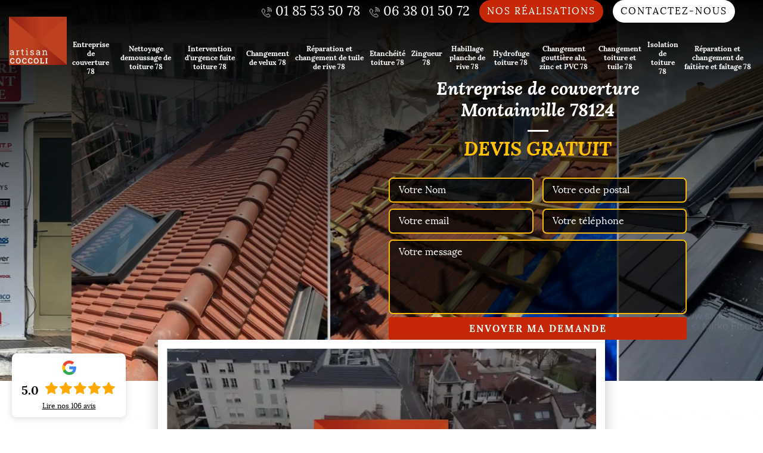

--- FILE ---
content_type: text/html; charset=UTF-8
request_url: https://www.couverture-yvelines.fr/entreprise-couverture-montainville-78124
body_size: 5912
content:
<!DOCTYPE html>
<html dir="ltr" lang="fr-FR">
<head>
		<meta charset="UTF-8" />
    <meta name=viewport content="width=device-width, initial-scale=1.0, minimum-scale=1.0 maximum-scale=1.0">
    <meta http-equiv="content-type" content="text/html; charset=UTF-8" >
    <title>Entreprise de couverture à Montainville tel: 01.85.53.50.78</title>
        <meta name="description" content="Couvreur aguerri à Montainville 78124, Artisan Coccoli suggère ses service pour s'occuper de la réparation, la rénovation ou l'entretien de votre couverture et différents éléments de toiture, prestation pas cher">        
    <link rel="shortcut icon" href="/skins/default/images/favicon.ico" type="image/x-icon">
	<link rel="icon" href="/skins/default/images/favicon.ico" type="image/x-icon">
<link href="/skins/default/css/style.css?v=20240402.1" rel="stylesheet" type="text/css"/>
<link rel="preconnect" href="https://www.googletagmanager.com">
<link rel="preconnect" href="https://nominatim.openstreetmap.org"></head>

<body class="Desktop ville entreprise-de-couverture"> 
  
    <header class="header"><div class="header-top"><div class="menu"><div class="container"><nav class="nav"><a href="/" title="LB couverture " class="logo"><img loading="lazy" src="/skins/default/images/Logo-lb-couverture.png" alt="LB couverture " width="" height="" loading="lazy" /></a><div class="rightNav"><div class="tel-top"><span><img loading="lazy" src="/skins/default/images/img/fixe.webp" alt="icon" width="17" height="17"/> 01 85 53 50 78</span><span><img loading="lazy" src="/skins/default/images/img/fixe.webp" alt="icon" width="17" height="17"/> 06 38 01 50 72</span><a href="/realisations" title="Nos réalisations" class="btn btnDevisG">Nos réalisations</a><a href="/contact" title="Contact" class="btn btnDevisG btcontact">Contactez-nous</a></div><ul class="nav-list"><li class="nav-item"><a href="/">Entreprise de couverture 78</a></li><li class="nav-item"><a href="nettoyage-demoussage-de-toiture-yvelines-78">Nettoyage demoussage de toiture 78</a></li><li class="nav-item"><a href="intervention-d-urgence-fuite-toiture-yvelines-78">Intervention d'urgence fuite toiture 78</a></li><li class="nav-item"><a href="entreprise-changement-velux-yvelines-78">Changement de velux 78</a></li><li class="nav-item"><a href="entrepris-reparation-changement-tuile-rive-yvelines-78">Réparation et changement de tuile de rive 78</a></li><li class="nav-item"><a href="entreprise-etancheite-toiture-yvelines-78">Etanchéité toiture 78</a></li><li class="nav-item"><a href="artisan-zingueur-yvelines-78">Zingueur 78</a></li><li class="nav-item"><a href="entreprise-habillage-planche-rive-yvelines-78">Habillage planche de rive 78</a></li><li class="nav-item"><a href="entreprise-hydrofuge-toiture-yvelines-78">Hydrofuge toiture 78</a></li><li class="nav-item"><a href="entreprise-changement-gouttiere-yvelines-78">Changement gouttière alu, zinc et PVC 78</a></li><li class="nav-item"><a href="entreprise-changement-toiture-tuile-yvelines-78">Changement toiture et tuile 78</a></li><li class="nav-item"><a href="entreprise-isolation-toiture-yvelines-78">Isolation de toiture 78</a></li><li class="nav-item"><a href="entreprise-reparation-changement-faitiere-faitage-yvelines-78">Réparation et changement de faîtière et faîtage 78</a></li></ul></div></nav></div></div></div></header>
    <div class="containerslider"><div class="homeslider"><div class="imgFull_"><img loading="lazy" class="imgFull" src="/skins/default/images/img/bg-entreprise-de-couverture-78.webp" alt="Entreprise de couverture 78" width="" height="" loading="lazy" /><img loading="lazy" class="imgFull" src="/skins/default/images/img/bg-entreprise-de-couverture-78_1.webp" alt="Entreprise de couverture 78" width="" height="" loading="lazy" /></div><div class="captionSlider"><div class="DevisSlider"><h1>Entreprise de couverture Montainville 78124</h1><span>Devis gratuit</span><form action="/message.php" method="post" id="FormDevis"><input type="text" name="mail" id="mail" value=""><div class="inline-b"><input type="text" name="nom" required="" class="form-input" placeholder="Votre Nom"><input type="text" name="code_postal" required="" class="form-input" placeholder="Votre code postal"></div><div class="inline-b"><input type="text" name="email" required="" class="form-input" placeholder="Votre email"><input type="text" name="telephone" required="" class="form-input" placeholder="Votre téléphone"></div><textarea name="message" required="" class="form-input" placeholder="Votre message"></textarea><input type="submit" value="Envoyer ma demande" class="btn btn-submit"></form></div></div></div></div><div class="wave-up"></div><div class="Contenu"><div class="videosBlock"><video poster="skins/default/images/p/vignette.webp" id="video1" loop="" controls="" muted=""><source src="skins/default/images/p/video.mp4" type="video/mp4"></video></div><div class="contenublock"><div class="Block Block0"><div class="container"><div class="bloc-une"><h2>Recherchez-vous une entreprise de couvertureavec de bons prix ?</h2><p> Nous vous proposons de faire appel aux prestations de Artisan Coccoli qui est justement un expert dans ce domaine à Montainville dans le 78124 dans ce milieu de couverture. L’un des meilleurs dans sa profession vous donne ses services et exceptionnellement pour ce mois-ci bénéficiez de diverses promotions. Alors qu’attendez-vous pour demander votre devis à un professionnel comme Artisan Coccoli en prenant directement contact avec lui sur son mobile ou consultez le site internet de Artisan Coccoli et profitez-en car ce sera gratuit uniquement pour ce mois-ci !!</p></div><div id="competences" class="competences"><a href="/" class="item-comp" title="Entreprise de couverture 78"><span style="background-image:url(/skins/default/images/img/cat-entreprise-de-couverture-lb-couverture.webp);"></span><b>Entreprise de couverture 78</b></a><a href="nettoyage-demoussage-de-toiture-yvelines-78" class="item-comp" title="Nettoyage demoussage de toiture 78"><span style="background-image:url(/skins/default/images/img/cat-nettoyage-demoussage-de-toiture-lb-couverture.webp);"></span><b>Nettoyage demoussage de toiture 78</b></a><a href="intervention-d-urgence-fuite-toiture-yvelines-78" class="item-comp" title="Intervention d'urgence fuite toiture 78"><span style="background-image:url(/skins/default/images/img/cat-intervention-d-urgence-fuite-toiture-lb-couverture.webp);"></span><b>Intervention d'urgence fuite toiture 78</b></a><a href="entreprise-changement-velux-yvelines-78" class="item-comp" title="Changement de velux 78"><span style="background-image:url(/skins/default/images/img/cat-changement-de-velux-lb-couverture.webp);"></span><b>Changement de velux 78</b></a><a href="entrepris-reparation-changement-tuile-rive-yvelines-78" class="item-comp" title="Réparation et changement de tuile de rive 78"><span style="background-image:url(/skins/default/images/img/cat-reparation-et-changement-de-tuile-de-rive-lb-couverture.webp);"></span><b>Réparation et changement de tuile de rive 78</b></a><a href="entreprise-etancheite-toiture-yvelines-78" class="item-comp" title="Etanchéité toiture 78"><span style="background-image:url(/skins/default/images/img/cat-etancheite-toiture-lb-couverture.webp);"></span><b>Etanchéité toiture 78</b></a><a href="artisan-zingueur-yvelines-78" class="item-comp" title="Zingueur 78"><span style="background-image:url(/skins/default/images/img/cat-zingueur-lb-couverture.webp);"></span><b>Zingueur 78</b></a><a href="entreprise-habillage-planche-rive-yvelines-78" class="item-comp" title="Habillage planche de rive 78"><span style="background-image:url(/skins/default/images/img/cat-habillage-planche-de-rive-lb-couverture.webp);"></span><b>Habillage planche de rive 78</b></a><a href="entreprise-hydrofuge-toiture-yvelines-78" class="item-comp" title="Hydrofuge toiture 78"><span style="background-image:url(/skins/default/images/img/cat-hydrofuge-toiture-lb-couverture.webp);"></span><b>Hydrofuge toiture 78</b></a><a href="entreprise-changement-gouttiere-yvelines-78" class="item-comp" title="Changement gouttière alu, zinc et PVC 78"><span style="background-image:url(/skins/default/images/img/cat-changement-gouttiere-alu-zinc-et-pvc-lb-couverture.webp);"></span><b>Changement gouttière alu, zinc et PVC 78</b></a><a href="entreprise-changement-toiture-tuile-yvelines-78" class="item-comp" title="Changement toiture et tuile 78"><span style="background-image:url(/skins/default/images/img/cat-changement-de-toiture-et-tuile-lb-couverture.webp);"></span><b>Changement toiture et tuile 78</b></a><a href="entreprise-isolation-toiture-yvelines-78" class="item-comp" title="Isolation de toiture 78"><span style="background-image:url(/skins/default/images/img/cat-isolation-de-toiture-lb-couverture.webp);"></span><b>Isolation de toiture 78</b></a><a href="entreprise-reparation-changement-faitiere-faitage-yvelines-78" class="item-comp" title="Réparation et changement de faîtière et faîtage 78"><span style="background-image:url(/skins/default/images/img/cat-reparation-et-changement-de-faitiere-et-faitage-lb-couverture.webp);"></span><b>Réparation et changement de faîtière et faîtage 78</b></a></div></div></div><div class="Block Block1"><div class="container"><div class="txtRightC_"><div><h2>Artisan Coccoli entreprise de couverture vous offre pour vos travaux les meilleurs prix !!</h2><p>Pour tous vos travaux de couverture que ce soit à fioul ou à gaz nous avons trouvé le professionnel qu’il vous faut pour vous aider !! Artisan Coccoli est une entreprise qui est spécialisée dans ce secteur à Montainville et vous offre ses services de professionnels aux prix les moins chers sur le marché ! Alors pourquoi voulez-vous chercher ailleurs alors que Artisan Coccoli vous garantit déjà une prestation de travail impeccable. Rendez-vous sur son site internet et demandez à ce qu’on vous fasse votre devis pour tous vos travaux dans ce milieu de couverture. En ce moment le devis fait par Artisan Coccoli sera gratuit pour ce mois-ci !!!  

</p></div></div></div></div><div class="Block Block2"><div><h2>La garantie d’un bon service de couverture par Artisan Coccoli !!</h2><p>Avec Artisan Coccoli est le meilleur dans son domaine et qui traite vos travaux de couverture vos problèmes ne seront plus une source d’ennui pour vous et votre budget. Artisan Coccoli vous assure un service fiable et en profondeur !! Et en ce moment les prix sont en folies à cause des offres et promotions qu’il fait pour ce mois-ci uniquement !! Alors pourquoi attendez-vous là encore ? Rendez-vous rapidement sur le site de client pour prendre contact avec ses experts et demandez votre devis. Exceptionnellement en ce moment vous bénéficierez d’un devis gratuit pour tous vos travaux dans ce domaine pour tout ce mois !!</p></div></div><div class="Block Block3"><div class="rappelGratuit"><div class="container"><div class="d-md-flex align-items-center justify-content-between"><p class="h2">Besoin d'un couvreur dans le 78 ?</p><div class="rappel-top"><strong>Être rappelé</strong><form action="/message.php" method="post" id="rappel_immediat"><input type="text" name="mail" id="mail2" value=""><input type="hidden" name="type" value="rappel"><div class="form-group"><input type="text" name="numtel" required="" placeholder="Votre numéro de téléphone ..." class="form-input"><input type="submit" name="OK" value="RAPPELER" class="btn btn-submit"></div></form></div></div></div></div><div class="container"><div class="row"><div id="block3" class="col-md-6"><div><h2>Artisan Coccoli entreprise de couverture vous propose des services de spécialiste dans le domaine à Montainville à des prix imbattables !! </h2><p>Cela fait plusieurs années déjà que Artisan Coccoli exerce sa profession d’expert dans ce domaine à Montainville dans le 78124 en tant qu’entreprise de couverture et elle a pu s’y forger une très haute réputation. Nous pouvons affirmer fortement que c’est devenu un véritable leader dans ce domaine. Alors soyez plusen d’arbre. Ne perdez plus de temps et consultez dès aujourd’hui directement le site internet de Artisan Coccoli pour obtenir plus d’informations et demandez votre devis au plus vite !!</p></div></div><div class="col-md-6"><div class="bgImgF" style="background-image: url(/photos/1681893-entreprise-de-couverture-3.jpg)"></div></div></div></div></div><div class="Block Block4"><div><h2>Des services rapides avec Artisan Coccoli un professionnel pour vos travaux de couverture à Montainville !!</h2><p>Vous avez besoin d’un spécialiste pour tous vos travaux de couverture ?  Venez au plus vite faire appel aux services de Artisan Coccoli une entreprise spécialisée dans le milieu de couverture à Montainville pour tous vos travaux en la matière !! Une entreprise aux agents soucieux de toutes vos attentes et à votre écoute vous attend. Qu’attendez-vous encore alors pour aller consulter dès aujourd’hui le site internet de Artisan Coccoli afin d’obtenir plus d’informations sur toutes les offres disponibles et demandez un devis au plus vite. Et profitez-en pour ce mois-ci toute demande de devis sera gratuite !!! </p></div></div><div class="Block Block5"><div class="container"><div class="txt5"><h2>Profitez de prix pas chers pour vos travaux de couverture avec Artisan Coccoli!!!</h2><p>Ce n’est plus la peine d’aller chercher plus loin et ne vous fatiguez plus parce que nous avons pu trouver pour vous une solution qui vous sauvera la vie !! Voilà pourquoi nous vous invitons vivement à vous offrir les services de Artisan Coccoli une entreprise spécialisée dans les travaux de couverture à Montainville dans le 78124. Faites appel à ses services de professionnel et demandez votre devis le plus rapidement possible soit en téléphonant à Artisan Coccoli sur son mobile soit en consultant son site internet !!</p></div></div></div><div class="Block Block6"><div class="row"><div class="col-md-6"><div class="bgImgF" style="background-image: url(/photos/1681893-entreprise-de-couverture-2.jpg)"></div></div><div class="col-md-6"><div><h2>Faites appel au professionnel Artisan Coccoli pour tous vos travaux de couverture à Montainville</h2><p>Artisan Coccoli est une entreprise de couverture à Montainville avec un savoir-faire hors pair avec Artisan Coccoli en tant qu’expert dans le domaine de ramonage chaudière a décidé d’améliorer ses prestations et ses techniques dans le but d’aider les familles à réduire leurs dépenses en matière de couverture de tout genre. Et en ce moment pour lancer cette nouvelle forme de couverture Artisan Coccoli fait des offres sur tous les types de couverture. Alors qu’attendez-vous et demandez à ce qu’il vous fasse un devis qui vous sera gratuit pour tout ce mois ! </p></div></div></div></div><div class="Block Block7"><div class="bgClr"></div><div class="container"><div class="row"><div id="block7" class="col-md-6"><div><h2>Avec Artisan Coccoli entreprise de couverture pour vos travaux de couverture profitez d’un devis gratuit !!</h2><p>Besoin des services d’un professionnel dans le milieu de la couverture ? Ne cherchez plus car nous avons cherché pour vous et vous proposons de faire appel à Artisan Coccoli une entreprise spécialisée dans la couverture à Montainville !! Elle concentre toute l’expertise d’un professionnel dans ce domaine à des prix qui sont accessible à tous les types de budgets. N’hésitez plus et prenez contact avec Artisan Coccoli par la consultation de son site internet ou par son mobile. Demandez votre devis dès aujourd’hui et obtenez-le vôtre gratuitement !!</p></div></div><div class="col-md-6"><div class="logoContent"><a href="/" title="LB couverture " class="logo"><img loading="lazy" src="/skins/default/images/Logo-lb-couverture.webp" alt="LB couverture " width="" height="" loading="lazy" /></a></div></div></div></div></div><div class="Block Block8"><div><h2>Artisan Coccoli est un professionnel dans les travaux de couverture</h2><p>Nous vous proposons le meilleur dans son domaine dans le but de vous aider dans la bonne réalisation de vos travaux dans le secteur de couverture! Alors ne perdez plus de temps et faites appel aux services de Artisan Coccoli  le leader  dans le milieu du service de couverture à Montainville. Nous vous invitons vivement à venir consulter son site internet ou à le contacter sur son téléphone. Et en ce moment n’hésitez pas à demander votre devis et en exclusivité pour ce mois-ci il sera fait gratuitement !!

</p></div></div><div class="Block Block9"><div class="container"><div class="txt9_"><div class="bgImgF" style="background-image: url(/photos/1681893-entreprise-de-couverture-9.jpg)"></div><div><h2>Artisan Coccoli est à votre disposition pour tous travaux de couverture à Montainville dans le 78124</h2><p>Nous avons trouvé le meilleur dans son domaine pour vous venir en aide !! Voilà pourquoi nous vous proposons les services de Artisan Coccoli. Pourquoi ne pas laisser ce professionnel réaliser vos travaux par ses compétences ainsi que ses diverses techniques. Nous vous proposons au plus vite de faire appel aux services de Artisan Coccoli en le contactant le plus rapidement possible soit par son mobile soit par le biais de son site internet. N’attendez plus et venez vite demander votre devis d’ailleurs vous devriez en profiter rapidement parce qu’en ce moment le devis est gratuit !! 

</p></div></div></div></div><div class="Block Block10"><div class="container"><div class="txt9_"><div class="bgImgF" style="background-image: url(/photos/1681893-entreprise-de-couverture-10.jpg)"></div><div><h2>Artisan Coccoli est un expert pour tous vos travaux de couverture à Montainville avec des prix raisonnables ! </h2><p>Laissez un professionnel comme Artisan Coccoli vous venir en aide pour la réalisation de vos services dans ce milieucar c’est une entreprise de couverture qui est implantée à Montainville depuis de nombreuses années déjà. N’hésitez surtout pas à venir contacter le plus rapidement possible par téléphone mobile ou par leurs sites internet et demandez votre devis de professionnels comme Artisan Coccoli le plus rapidement possible ! Et pour ce mois-ci seulement votre devis vous sera fait gratuitement !! Et oui alors profitez-en !!</p></div></div></div></div></div></div><div class="wave-down"></div><div class="categoriesList"><div class="container"><div class="Services"><div class="Titre">Autres services</div><div class="Liens"><a href="/entreprise-etancheite-toiture-montainville-78124">Etanchéité toiture Montainville</a><a href="/artisan-zingueur-montainville-78124">Zingueur Montainville</a><a href="/entreprise-habillage-planche-rive-montainville-78124">Habillage planche de rive Montainville</a><a href="/entreprise-hydrofuge-toiture-montainville-78124">Hydrofuge toiture Montainville</a><a href="/entreprise-changement-gouttiere-montainville-78124">Changement gouttière alu, zinc et PVC Montainville</a><a href="/entreprise-changement-toiture-tuile-montainville-78124">Changement toiture et tuile Montainville</a><a href="/entreprise-isolation-toiture-montainville-78124">Isolation de toiture Montainville</a><a href="/entreprise-reparation-changement-faitiere-faitage-montainville-78124">Réparation et changement de faîtière et faîtage Montainville</a><a href="/entreprise-changement-velux-montainville-78124">Changement de velux Montainville</a><a href="/entrepris-reparation-changement-tuile-rive-montainville-78124">Réparation et changement de tuile de rive Montainville</a><a href="/nettoyage-demoussage-de-toiture-montainville-78124">Entreprise de nettoyage démoussage de toiture Montainville 78124</a><a href="/intervention-d-urgence-fuite-toiture-montainville-78124">Service d'intervention d'urgence fuite toiture Montainville 78124</a></div></div></div></div><div class="wave-down down-or"></div>
    <footer id="footer"><div class="container"><div class="info-footer"><div class="d-md-flex align-items-center justify-content-between"><p class="adresse"><i class="icon"><img loading="lazy" src="/skins/default/images/img/adresse.webp" alt="icon"> </i>102 Rue Paul Doumer<br/> 78510 Triel-sur-Seine</p><p class="tel"><i class="icon"><img loading="lazy" src="/skins/default/images/img/fixe.webp" alt="icon"> </i><span><span> <a href="tel:0185535078">01 85 53 50 78</a></span><span> <a href="tel:0638015072">06 38 01 50 72</a></span></span></p></div><div class="rs-link"><span>Rejoignez-nous sur:</span><div class="rs-link-flex"><a href="https://www.facebook.com/profile.php?id=61558509292625" title="rs_fb" target="_blank" rel="nofollow"><img loading="lazy" src="/skins/default/images/img/Facebook_Logo_2023.webp" alt="rs_fb"></a><a href="https://twitter.com/ArtisanCoccoli" title="rs_fw" target="_blank" rel="nofollow"><img loading="lazy" src="/skins/default/images/img/icon-ex-twitter.webp" alt="rs_fw"></a><a href="https://www.instagram.com/artisancoccoli/" title="rs_insta" target="_blank" rel="nofollow"><img loading="lazy" src="/skins/default/images/img/logo-ig.webp" alt="rs_insta"></a><a href="https://www.youtube.com/channel/UCAPoZvI46Ptc7b4n3BsyKag" title="rs_yt" target="_blank" rel="nofollow"><img loading="lazy" src="/skins/default/images/img/logo-youtube.webp" alt="rs_yt"></a></div></div></div><p class="copyright">©2023 - 2026 Tout droit réservé - <a href="/mentions-legales" title="Mentions légales">Mentions légales</a></p></div></footer>
</body>

<script src="/js/jquery-3.6.0.min.js"></script>
<script src="/js/scripts.js"></script>
<script src="skins/default/js/jquery.sticky.js"></script>
<script src="skins/default/js/slick.min.js"></script>


<script type="text/javascript">		
		var Support = 'Desktop';
		$(document).ready(function(){
		// Js lancés une fois la page chargée
			
		          initAnalytics('_');
		        //sticky
        if(window.innerWidth > 992) { $(".header").sticky({ topSpacing: 0 }); }
        // Append the mobile icon nav
        $('.nav-item').has('ul').prepend('<span class="nav-click"><i class="nav-arrow"></i></span>');
        $('.nav-mobile').click(function(){
            $('.nav-list').toggle();
        });
        $('.nav-list').on('click', '.nav-click', function(){
            $(this).siblings('.nav-submenu').toggle();
            $(this).children('.nav-arrow').toggleClass('nav-rotate');
            
        });
		
        $('.imgFull_').slick({
          slidesToShow: 1,
          slidesToScroll: 1,
          arrows:false,
          speed:1000,
          pauseOnHover:false,
          autoplay: true,
          autoplaySpeed: 4000,
        });

        $('#competences').slick({
          slidesToShow: 3,
          slidesToScroll: 3,
          dots:true,
          arrows:false,
          speed:1000,
          autoplay: false,
          autoplaySpeed: 4000,
          responsive: [
            {
              breakpoint: 1024,
              settings: {
                slidesToShow: 2,
                slidesToScroll: 2,
              }
            }
          ]
        });

        //Contenu
        $('.Block1').find('.txtRightC_').append($('.Block2'));
        $('.Block3').find('#block3').append($('.Block4'));
        $('.Block5').find('.container').append($('.Block6'));
        $('.Block7').find('#block7').append($('.Block8'));

		});
</script>
</html>


--- FILE ---
content_type: text/css
request_url: https://www.couverture-yvelines.fr/skins/default/css/style.css?v=20240402.1
body_size: 8812
content:
@font-face {
    font-family: 'Lora';
    src: url('../fonts/Lora-BoldItalic.woff2') format('woff2'),
        url('../fonts/Lora-BoldItalic.woff') format('woff');
    font-weight: bold;
    font-style: italic;
    font-display: swap;
}

@font-face {
    font-family: 'Lora';
    src: url('../fonts/Lora-Bold.woff2') format('woff2'),
        url('../fonts/Lora-Bold.woff') format('woff');
    font-weight: bold;
    font-style: normal;
    font-display: swap;
}

@font-face {
    font-family: 'Lora';
    src: url('../fonts/Lora-Regular.woff2') format('woff2'),
        url('../fonts/Lora-Regular.woff') format('woff');
    font-weight: normal;
    font-style: normal;
    font-display: swap;
}

@font-face {
    font-family: 'Lora';
    src: url('../fonts/Lora-Italic.woff2') format('woff2'),
        url('../fonts/Lora-Italic.woff') format('woff');
    font-weight: normal;
    font-style: italic;
    font-display: swap;
}

*,
*::before,
*::after {
  box-sizing: border-box;
}

html {
  font-family: 'Lora';
  line-height: 1.15;
  -webkit-text-size-adjust: 100%;
  -ms-text-size-adjust: 100%;
  -ms-overflow-style: scrollbar;
  -webkit-tap-highlight-color: transparent;
}

@-ms-viewport {
  width: device-width;
}
article, aside, dialog, figcaption, figure, footer, header, hgroup, main, nav, section {
  display: block;
}

body {
  margin: 0;
  font-family: 'Lora';
  text-align: left;
  background-color: #fff;
}

[tabindex="-1"]:focus {
  outline: 0 !important;
}

hr {
  box-sizing: content-box;
  height: 0;
  overflow: visible;
}

h1, h2, h3, h4, h5, h6, .h3, .h2 {
  margin-top: 0;
  margin-bottom: 0.5rem;
}

p {
  margin-top: 0;
  margin-bottom: 1rem;
}

a {
  text-decoration: none;
  background-color: transparent;
  -webkit-text-decoration-skip: objects;
}

a:hover {
    text-decoration: none;
    outline: 0;
    color: inherit;
}

a:not([href]):not([tabindex]) {
  color: inherit;
  text-decoration: none;
}

a:not([href]):not([tabindex]):hover, a:not([href]):not([tabindex]):focus {
  color: inherit;
  text-decoration: none;
}

a:not([href]):not([tabindex]):focus {
  outline: 0;
}

h1,h2,h3,h4,h5 {
    font-weight: bold;
    color: #212121;
}
h1, h2, h3, h4, h5, h6,
.h1, .h2, .h3, .h4, .h5, .h6 {
  margin-bottom: 0.5rem;
  font-family: 'Lora';
  line-height: 1.2;
}

h1, .h1 {
  font-size: 2.5rem;
}

h2, .h2 {
  font-size: 1.5rem;
}

h3, .h3 {
  font-size: 1.2rem;
}

ol,
ul,
dl {
  margin-top: 0;
  margin-bottom: 1rem;
}

ol ol,
ul ul,
ol ul,
ul ol {
  margin-bottom: 0;
}
b,
strong {
  font-weight: bolder;
}
figure {
  margin: 0 0 1rem;
}

img {
  vertical-align: middle;
  border-style: none;
  height: auto;
}

svg:not(:root) {
  overflow: hidden;
}
input,
button,
select,
optgroup,
textarea {
  margin: 0;
  font-family: inherit;
  font-size: inherit;
  line-height: inherit;
}
button {
  border-radius: 0;
}

button:focus {
  outline: 1px dotted;
  outline: 5px auto -webkit-focus-ring-color;
}


button,
input {
  overflow: visible;
}
button,
select {
  text-transform: none;
}
button,
html [type="button"],
[type="reset"],
[type="submit"] {
  -webkit-appearance: button;
}

button::-moz-focus-inner,
[type="button"]::-moz-focus-inner,
[type="reset"]::-moz-focus-inner,
[type="submit"]::-moz-focus-inner {
  padding: 0;
  border-style: none;
}

input[type="radio"],
input[type="checkbox"] {
  box-sizing: border-box;
  padding: 0;
}

input[type="date"],
input[type="time"],
input[type="datetime-local"],
input[type="month"] {
  -webkit-appearance: listbox;
}
textarea {
  overflow: auto;
  resize: vertical;
}
hr {
  margin-top: 1rem;
  margin-bottom: 1rem;
  border: 0;
  border-top: 1px solid rgba(0, 0, 0, 0.1);
}
.btn {
  display: inline-block;
  font-weight: 400;
  text-align: center;
  white-space: nowrap;
  vertical-align: middle;
  -webkit-user-select: none;
  -moz-user-select: none;
  -ms-user-select: none;
  user-select: none;
  border: 1px solid transparent;
  padding: 0.375rem 0.75rem;
  font-size: 1rem;
  line-height: 1.5;
  border-radius: 0.25rem;
  transition: color 0.15s ease-in-out, background-color 0.15s ease-in-out, border-color 0.15s ease-in-out, box-shadow 0.15s ease-in-out;
}

.btn:hover, .btn:focus {
  text-decoration: none;
}

.btn:focus, .btn.focus {
  outline: 0;
  box-shadow: 0 0 0 0.2rem rgba(0, 123, 255, 0.25);
}

.btn.disabled, .btn:disabled {
  opacity: 0.65;
}

.btn:not(:disabled):not(.disabled) {
  cursor: pointer;
}

.btn:not(:disabled):not(.disabled):active, .btn:not(:disabled):not(.disabled).active {
  background-image: none;
}
.justify-content-center {
  -webkit-box-pack: center !important;
  -ms-flex-pack: center !important;
  justify-content: center !important;
}

.justify-content-between {
  -webkit-box-pack: justify !important;
  -ms-flex-pack: justify !important;
  justify-content: space-between !important;
}

.justify-content-around {
  -ms-flex-pack: distribute !important;
  justify-content: space-around !important;
}
.align-items-end {
  -webkit-box-align: end !important;
  -ms-flex-align: end !important;
  align-items: flex-end !important;
}

.align-items-center {
  -webkit-box-align: center !important;
  -ms-flex-align: center !important;
  align-items: center !important;
}
.d-flex {
  display: -webkit-box !important;
  display: -ms-flexbox !important;
  display: flex !important;
}
.text-left {
  text-align: left !important;
}

.text-right {
  text-align: right !important;
}

.text-center {
  text-align: center !important;
}
@media (min-width: 768px) {
  .d-md-none {
    display: none !important;
  }
  .d-md-block {
    display: block !important;
  }
  .d-md-flex {
    display: -webkit-box !important;
    display: -ms-flexbox !important;
    display: flex !important;
  }
}
.container {
  width: 100%;
  padding-right: 15px;
  padding-left: 15px;
  margin-right: auto;
  margin-left: auto;
}

@media (min-width: 576px) {
  .container {
    max-width: 540px;
  }
}

@media (min-width: 768px) {
  .container {
    max-width: 720px;
  }
}

@media (min-width: 992px) {
  .container {
    max-width: 960px;
  }
}

@media (min-width: 1200px) {
    .container {
        max-width: 1200px;
    }
}

.container-fluid {
  width: 100%;
  padding-right: 15px;
  padding-left: 15px;
  margin-right: auto;
  margin-left: auto;
}

.row {
  display: -webkit-box;
  display: -ms-flexbox;
  display: flex;
  -ms-flex-wrap: wrap;
  flex-wrap: wrap;
  margin-right: -15px;
  margin-left: -15px;
}

.no-gutters {
  margin-right: 0;
  margin-left: 0;
}

.no-gutters > .col,
.no-gutters > [class*="col-"] {
  padding-right: 0;
  padding-left: 0;
}

.col-1, .col-2, .col-3, .col-4, .col-5, .col-6, .col-7, .col-8, .col-9, .col-10, .col-11, .col-12,
.col-sm-1, .col-sm-2, .col-sm-3, .col-sm-4, .col-sm-5, .col-sm-6, .col-sm-7, .col-sm-8, .col-sm-9, .col-sm-10, .col-sm-11, .col-sm-12,
.col-md-1, .col-md-2, .col-md-3, .col-md-4, .col-md-5, .col-md-6, .col-md-7, .col-md-8, .col-md-9, .col-md-10, .col-md-11, .col-md-12, 
.col-lg-1, .col-lg-2, .col-lg-3, .col-lg-4, .col-lg-5, .col-lg-6, .col-lg-7, .col-lg-8, .col-lg-9, .col-lg-10, .col-lg-11, .col-lg-12 {
  position: relative;
  width: 100%;
  min-height: 1px;
  padding-right: 15px;
  padding-left: 15px;
}

.col {
  -ms-flex-preferred-size: 0;
  flex-basis: 0;
  -webkit-box-flex: 1;
  -ms-flex-positive: 1;
  flex-grow: 1;
  max-width: 100%;
}

.col-auto {
  -webkit-box-flex: 0;
  -ms-flex: 0 0 auto;
  flex: 0 0 auto;
  width: auto;
  max-width: none;
}

.col-1 {
  -webkit-box-flex: 0;
  -ms-flex: 0 0 8.333333%;
  flex: 0 0 8.333333%;
  max-width: 8.333333%;
}

.col-2 {
  -webkit-box-flex: 0;
  -ms-flex: 0 0 16.666667%;
  flex: 0 0 16.666667%;
  max-width: 16.666667%;
}

.col-3 {
  -webkit-box-flex: 0;
  -ms-flex: 0 0 25%;
  flex: 0 0 25%;
  max-width: 25%;
}

.col-4 {
  -webkit-box-flex: 0;
  -ms-flex: 0 0 33.333333%;
  flex: 0 0 33.333333%;
  max-width: 33.333333%;
}

.col-5 {
  -webkit-box-flex: 0;
  -ms-flex: 0 0 41.666667%;
  flex: 0 0 41.666667%;
  max-width: 41.666667%;
}

.col-6 {
  -webkit-box-flex: 0;
  -ms-flex: 0 0 50%;
  flex: 0 0 50%;
  max-width: 50%;
}

.col-7 {
  -webkit-box-flex: 0;
  -ms-flex: 0 0 58.333333%;
  flex: 0 0 58.333333%;
  max-width: 58.333333%;
}

.col-8 {
  -webkit-box-flex: 0;
  -ms-flex: 0 0 66.666667%;
  flex: 0 0 66.666667%;
  max-width: 66.666667%;
}

.col-9 {
  -webkit-box-flex: 0;
  -ms-flex: 0 0 75%;
  flex: 0 0 75%;
  max-width: 75%;
}

.col-10 {
  -webkit-box-flex: 0;
  -ms-flex: 0 0 83.333333%;
  flex: 0 0 83.333333%;
  max-width: 83.333333%;
}

.col-11 {
  -webkit-box-flex: 0;
  -ms-flex: 0 0 91.666667%;
  flex: 0 0 91.666667%;
  max-width: 91.666667%;
}

.col-12 {
  -webkit-box-flex: 0;
  -ms-flex: 0 0 100%;
  flex: 0 0 100%;
  max-width: 100%;
}

@media (min-width: 576px) {
  .col-sm-1 {
    -webkit-box-flex: 0;
    -ms-flex: 0 0 8.333333%;
    flex: 0 0 8.333333%;
    max-width: 8.333333%;
  }
  .col-sm-2 {
    -webkit-box-flex: 0;
    -ms-flex: 0 0 16.666667%;
    flex: 0 0 16.666667%;
    max-width: 16.666667%;
  }
  .col-sm-3 {
    -webkit-box-flex: 0;
    -ms-flex: 0 0 25%;
    flex: 0 0 25%;
    max-width: 25%;
  }
  .col-sm-4 {
    -webkit-box-flex: 0;
    -ms-flex: 0 0 33.333333%;
    flex: 0 0 33.333333%;
    max-width: 33.333333%;
  }
  .col-sm-5 {
    -webkit-box-flex: 0;
    -ms-flex: 0 0 41.666667%;
    flex: 0 0 41.666667%;
    max-width: 41.666667%;
  }
  .col-sm-6 {
    -webkit-box-flex: 0;
    -ms-flex: 0 0 50%;
    flex: 0 0 50%;
    max-width: 50%;
  }
  .col-sm-7 {
    -webkit-box-flex: 0;
    -ms-flex: 0 0 58.333333%;
    flex: 0 0 58.333333%;
    max-width: 58.333333%;
  }
  .col-sm-8 {
    -webkit-box-flex: 0;
    -ms-flex: 0 0 66.666667%;
    flex: 0 0 66.666667%;
    max-width: 66.666667%;
  }
  .col-sm-9 {
    -webkit-box-flex: 0;
    -ms-flex: 0 0 75%;
    flex: 0 0 75%;
    max-width: 75%;
  }
  .col-sm-10 {
    -webkit-box-flex: 0;
    -ms-flex: 0 0 83.333333%;
    flex: 0 0 83.333333%;
    max-width: 83.333333%;
  }
  .col-sm-11 {
    -webkit-box-flex: 0;
    -ms-flex: 0 0 91.666667%;
    flex: 0 0 91.666667%;
    max-width: 91.666667%;
  }
  .col-sm-12 {
    -webkit-box-flex: 0;
    -ms-flex: 0 0 100%;
    flex: 0 0 100%;
    max-width: 100%;
  }
}

@media (min-width: 768px) {
  .col-md-1 {
    -webkit-box-flex: 0;
    -ms-flex: 0 0 8.333333%;
    flex: 0 0 8.333333%;
    max-width: 8.333333%;
  }
  .col-md-2 {
    -webkit-box-flex: 0;
    -ms-flex: 0 0 16.666667%;
    flex: 0 0 16.666667%;
    max-width: 16.666667%;
  }
  .col-md-3 {
    -webkit-box-flex: 0;
    -ms-flex: 0 0 25%;
    flex: 0 0 25%;
    max-width: 25%;
  }
  .col-md-4 {
    -webkit-box-flex: 0;
    -ms-flex: 0 0 33.333333%;
    flex: 0 0 33.333333%;
    max-width: 33.333333%;
  }
  .col-md-5 {
    -webkit-box-flex: 0;
    -ms-flex: 0 0 41.666667%;
    flex: 0 0 41.666667%;
    max-width: 41.666667%;
  }
  .col-md-6 {
    -webkit-box-flex: 0;
    -ms-flex: 0 0 50%;
    flex: 0 0 50%;
    max-width: 50%;
  }
  .col-md-7 {
    -webkit-box-flex: 0;
    -ms-flex: 0 0 58.333333%;
    flex: 0 0 58.333333%;
    max-width: 58.333333%;
  }
  .col-md-8 {
    -webkit-box-flex: 0;
    -ms-flex: 0 0 66.666667%;
    flex: 0 0 66.666667%;
    max-width: 66.666667%;
  }
  .col-md-9 {
    -webkit-box-flex: 0;
    -ms-flex: 0 0 75%;
    flex: 0 0 75%;
    max-width: 75%;
  }
  .col-md-10 {
    -webkit-box-flex: 0;
    -ms-flex: 0 0 83.333333%;
    flex: 0 0 83.333333%;
    max-width: 83.333333%;
  }
  .col-md-11 {
    -webkit-box-flex: 0;
    -ms-flex: 0 0 91.666667%;
    flex: 0 0 91.666667%;
    max-width: 91.666667%;
  }
  .col-md-12 {
    -webkit-box-flex: 0;
    -ms-flex: 0 0 100%;
    flex: 0 0 100%;
    max-width: 100%;
  }
}

@media (min-width: 992px) {
  .col-lg-1 {
    -webkit-box-flex: 0;
    -ms-flex: 0 0 8.333333%;
    flex: 0 0 8.333333%;
    max-width: 8.333333%;
  }
  .col-lg-2 {
    -webkit-box-flex: 0;
    -ms-flex: 0 0 16.666667%;
    flex: 0 0 16.666667%;
    max-width: 16.666667%;
  }
  .col-lg-3 {
    -webkit-box-flex: 0;
    -ms-flex: 0 0 25%;
    flex: 0 0 25%;
    max-width: 25%;
  }
  .col-lg-4 {
    -webkit-box-flex: 0;
    -ms-flex: 0 0 33.333333%;
    flex: 0 0 33.333333%;
    max-width: 33.333333%;
  }
  .col-lg-5 {
    -webkit-box-flex: 0;
    -ms-flex: 0 0 41.666667%;
    flex: 0 0 41.666667%;
    max-width: 41.666667%;
  }
  .col-lg-6 {
    -webkit-box-flex: 0;
    -ms-flex: 0 0 50%;
    flex: 0 0 50%;
    max-width: 50%;
  }
  .col-lg-7 {
    -webkit-box-flex: 0;
    -ms-flex: 0 0 58.333333%;
    flex: 0 0 58.333333%;
    max-width: 58.333333%;
  }
  .col-lg-8 {
    -webkit-box-flex: 0;
    -ms-flex: 0 0 66.666667%;
    flex: 0 0 66.666667%;
    max-width: 66.666667%;
  }
  .col-lg-9 {
    -webkit-box-flex: 0;
    -ms-flex: 0 0 75%;
    flex: 0 0 75%;
    max-width: 75%;
  }
  .col-lg-10 {
    -webkit-box-flex: 0;
    -ms-flex: 0 0 83.333333%;
    flex: 0 0 83.333333%;
    max-width: 83.333333%;
  }
  .col-lg-11 {
    -webkit-box-flex: 0;
    -ms-flex: 0 0 91.666667%;
    flex: 0 0 91.666667%;
    max-width: 91.666667%;
  }
  .col-lg-12 {
    -webkit-box-flex: 0;
    -ms-flex: 0 0 100%;
    flex: 0 0 100%;
    max-width: 100%;
  }
}

body {
    font-size: 16px;
    font-weight: 400;
    font-family: 'Lora';
    line-height: 24px;
    color: #424242;
    -webkit-font-smoothing: antialiased;
}

a:hover,
a:focus {
    text-decoration: none;
    outline: 0;
    color: inherit;
}

h1,h2,h3,h4,h5 {
    font-weight: bold;
    color: #212121;
}

@media (min-width: 1200px) {
    .container {
        max-width: 1200px;
    }
}

/* 
Slider 
*/
.slick-slider
{
    position: relative;

    display: block;
    box-sizing: border-box;

    -webkit-user-select: none;
       -moz-user-select: none;
        -ms-user-select: none;
            user-select: none;

    -webkit-touch-callout: none;
    -khtml-user-select: none;
    -ms-touch-action: pan-y;
        touch-action: pan-y;
    -webkit-tap-highlight-color: transparent;
}

.slick-list
{
    position: relative;

    display: block;
    overflow: hidden;

    margin: 0;
    padding: 0;
}
.slick-list:focus
{
    outline: none;
}
.slick-list.dragging
{
    cursor: pointer;
    cursor: hand;
}

.slick-slider .slick-track,
.slick-slider .slick-list
{
    -webkit-transform: translate3d(0, 0, 0);
       -moz-transform: translate3d(0, 0, 0);
        -ms-transform: translate3d(0, 0, 0);
         -o-transform: translate3d(0, 0, 0);
            transform: translate3d(0, 0, 0);
}

.slick-track
{
    position: relative;
    top: 0;
    left: 0;

    display: block;
    height: 100%;
}
.slick-track:before,
.slick-track:after
{
    display: table;

    content: '';
}
.slick-track:after
{
    clear: both;
}
.slick-loading .slick-track
{
    visibility: hidden;
}

.slick-slide
{
    display: none;
    float: left;

    height: 100%;
    min-height: 1px;
}
[dir='rtl'] .slick-slide
{
    float: right;
}
.slick-slide img
{
    display: block;
}
.slick-slide.slick-loading img
{
    display: none;
}
.slick-slide.dragging img
{
    pointer-events: none;
}
.slick-initialized .slick-slide
{
    display: block;
}
.slick-loading .slick-slide
{
    visibility: hidden;
}
.slick-vertical .slick-slide
{
    display: block;

    height: auto;

    border: 1px solid transparent;
}
.slick-arrow.slick-hidden {
    display: none;
}

/*
Header
*/
#sticky-wrapper,
.header {
    /*background-color: white;*/
    position: absolute;
    width: 100%;
    z-index: 1000 !important;
}
.realisations #sticky-wrapper,
.realisations .header,
.mentions #sticky-wrapper,
.mentions .header,
.contact #sticky-wrapper,
.contact .header {
    background-color: black;
    position: relative;
}
.Tablet .header,
.Mobile .header {
    background-color: white;
    position: fixed;
}
#sticky-wrapper.is-sticky,
.is-sticky .header {
    background-color: black;
}
.header-top {
    color: #fff;
    /*padding: 10px 0 0;*/
}
.logo {
    max-width: 200px;
    transition: all .3s ease;
}
.is-sticky .logo {
    max-width: 100px;
}
.Tablet .logo {
	font-size: 24px;
}
.Mobile .logo {
	max-width: inherit;
}
.logo span {
    font-weight: 300;
    color: #fff;
}

.right-block {
    padding-left: 40px;
}
.tel_top {
    display: flex;
    align-items: center;
}
.Mobile .tel_top,
.Tablet .tel_top {
    justify-content: center;
    background: #bd411f;
    margin-top: 0;
}
.Mobile .tel_top a,
.Tablet .tel_top a {
    color: #fff;
    margin: 0 5px;
    font-size: 18px;
    padding: 10px 0;
    display: flex;
    align-items: center;
    gap: 3px;
}
.tel_top > .icon {
    margin-right: 15px;
    font-size: 24px;
    color: #fff;
    background: #bd411f;
    width: 50px;
    height: 50px;
    display: block;
    text-align: center;
    line-height: 50px;
    border-radius: 100%;
}
.tel_top > div a {
    display: block;
    color: #ffffff;
    font-size: 16px;
    font-weight: 600;
}
#mail2, #mail { display: none; }
.rappel_top {
    border-left: 1px solid #444843;
    margin-left: 25px;
    padding-left: 25px;
}
.rappel_top strong {
    color: #bd411f;
    text-transform: uppercase;
    font-size: 13px;
}
#rappel_immediat .form-input {
    display: inline-block;
    border: 1px solid transparent;
    background: #fff;
    font-size: 12px;
    padding: 2px 15px;
    color: #000;
}
.Mobile #rappel_immediat .form-input {
    border: 2px solid #dcdcdc;
    text-align: center;
}
#rappel_immediat .btn-submit {
    background: #212121;
    border-radius: 0;
    font-size: 12px;
    vertical-align: middle;
    padding: 5px 7px;
    color: #fff;
}
.Devisgratuit .form-input {
    display: block;
    background: #fff;
    border: 3px solid #dcdcdc;
    margin: 5px 0;
    padding: 5px 15px;
    border-radius: 5px;
    width: 100%;
    transition: .5S;
}
.Devisgratuit .form-input:focus {
    outline: 0;
    box-shadow: none;
    border-color: #222;
}

.Mobile .Devisgratuit h3 {
    text-align: center;
}

.Devisgratuit textarea.form-input {
    height: 75px;
}
.Devisgratuit .btn-submit,
.Mobile #rappel_immediat .btn-submit {
    background: #bd411f;
    color: black;
    text-transform: uppercase;
    width: 100%;
    margin-bottom: 15px;
    margin-top: 5px;
}
.Mobile #rappel_immediat .btn-submit {
    margin: 0;
}
.logo-divres {
    border-left: 1px solid #444843;
    margin-left: 25px;
    padding-left: 25px;
}
.Mobile .logo-divres {
	margin-left: 0;
    border-left: none;
    padding-left: 0;
    text-align: center;
}
.logo-divres img {
    margin: 0 8px;
    max-width: 55px;
    width: 55px;
    height: 55px;
    object-fit: contain;
}
.titreD {
    display: flex;
    align-items: center;
    justify-content: center;
    margin: 0 15px;
}
.titreD div span{
    display: block;
}
.titreD img {
    width: 125px;
}
.titreD > div {
    margin-left: 12px;
    line-height: 120%;
    color: #000000;
    font-size: 19px;
}
.titreD > div h3 {
    text-align: left;
    color: #bd411f;
}

@media (min-width: 1200px) {
    .menu .container {
        max-width: 1400px;
    }
}
/*
Nav
*/
.nav {
  display: -webkit-box;
  display: -ms-flexbox;
  display: flex;
  -ms-flex-wrap: wrap;
  flex-wrap: wrap;
  padding-left: 0;
  margin-bottom: 0;
  list-style: none;
}
.nav {
    /*margin-top: 10px;
    padding-top: 7px;
    border-top: 1px solid #444843;*/
    --ms-flex-wrap: nowrap;
    flex-wrap: nowrap;
    align-items: center;
}
.is-sticky .nav {
    justify-content: space-between;
}
.nav-list {
    list-style: none;
    padding: 0;
    margin: 0;
    display: table;
}
.is-sticky .nav-list {
    display: none;
}
.nav-item {
    display: table-cell;
    vertical-align: middle;
}
.nav-item a {
    color: #ffffff;
    font-weight: bold;
    font-size: 12px;
    line-height: 15px;
    text-align: center;
    padding: 10px 0;
    margin: 0 5px;
    position: relative;
    display: flex;
    align-items: center;
}
.nav-item a:after {
    transform: translateX(-50%);
    content: "";
    position: absolute; 
    border-bottom: 3px solid #ff4f22; 
    width: 0; 
    transition: .5s;
    top: -9px; 
    left: 50%;
}
.Mobile .nav-item a:after,
.Tablet .nav-item a:after {
    display: none;
}
.nav-item:hover a:after,
.nav-item.active a:after {
    width: 45px;
}
.Desktop .nav-item:hover a,
.nav-item.active a {
    color: #ffffff;
}

/* Mobile navigation */
.nav-mobile {
    display: none;
    cursor: pointer;
    background:  url('../images/nav.svg') no-repeat 63px center;
    background-size: 18px;
    height: 50px;
    width: 100px;
    line-height: 50px;
    text-transform: uppercase;
    color: #000000;
    margin: 0 0 0 auto;
}

@media only screen and (max-width: 991px) {
  .nav-mobile {
    display: block;
  }
    .nav-item:hover a, .nav-item.active a {
      background: #3a3a3a;
    }
/*  .nav {
    background: #bd411f;
    width: 100%;
    margin: 0;
    padding-top: 0;
    border-top: none;
    position: fixed;
    left: 0;
    top: 160px;
  }*/

  .nav-list {
    background: white;
    display: none;
        position: absolute;
    left: 0;
    top: 100%;
    width: 100%;
  }

  .nav-item {
    display: block;
  }

  .nav-item > a {
        padding: 15px;
    text-align: center;
    display: block;
    color: #000;
    height: auto;
  }

  .nav-click {
    display: block;
  }

  .nav-mobile-open {
    border-radius: 5px 5px 0 0;
    -webkit-border-radius: 5px 5px 0 0;
    -moz-border-radius: 5px 5px 0 0;
  }

  .nav-item:hover .nav-submenu {
    display: none;
  }

  .nav-submenu {
    position: static;
    width: 100%;
  }
}
.Tablet .nav {
    top: 190px;
  }
.Mobile .menu {
    padding: 5px 0;
}
.Mobile .nav,
.Tablet .nav {
    justify-content: space-between;
}
/*
Homeslider
*/
.containerslider {
    position: relative;
}
.fullImg {
    height: 500px;
    background-color: #eee;
    background-size: cover;
    background-position: center;
    background-repeat: no-repeat;
    position: relative;
    transition: all 500ms ease-in-out;
    /*transform: scale(1.25, 1.25);*/
}
.Mobile .fullImg {
	height: 350px;
}
.fullImg.slick-active {
    transform: scale(1, 1);
}
.fullImg:before {
    content: "";
    background: url('../images/img/slider-overlay.webp');
    position: absolute;
    height: 100%;
    width: 100%;
}
.caption {
    position: absolute;
    width: 100%;
    top: 50%;
    transform: translateY(-50%);
    z-index: 3;
}
.text-caption h1 {
    background: #fff;
    display: inline-block;
    font-size: 36px;
    font-weight: 600;
    color: #212121;
    padding: 25px;
    margin: 2px 0;
    position: relative;
}
.Desktop .text-caption h1 {
    width: 465px;
    height: 230px;
    display: flex;
    align-items: center;
}
.Desktop .text-caption h1:after {
    width: 0;
    height: 0;
    border-top: 115px solid transparent;
    border-bottom: 115px solid transparent;
    border-left: 100px solid white;
    content: "";
    position: absolute;
    top: 0;
    right: -100px;
}

.Tablet .text-caption h1,
.Mobile .text-caption h1 {
    font-size: 26px;
    padding: 10px 25px;
}
img {
	max-width: 100%;
    height: auto;
}

/*
Contenu
*/
.Contenu {
    /*background: #d8d8d8;*/
    padding: 30px 0 0;
}
.Mobile .Contenu {
	padding: 20px 0;
}
/*.contenublock {
    margin-top: 35px;
    padding-top: 30px;
    border-top: 1px solid #ddd;
}*/
.contenublock h1 {
    color: #bd411f;
    margin: 0 120px 30px;
    text-align: center;
}
.Tablet .contenublock h1,
.Mobile .contenublock h1 {
	margin: 0 0 30px;
}
.ImgLeft {
    margin-bottom: 20px !important;
    height: 350px;
    background-size: cover;
    background-repeat: no-repeat;
    background-position: left bottom;
}
.mainright {
    position: relative;
    z-index: 300;
}
.mainleft h1 {
    font-size: 30px;
}
.Mobile .mainleft h1 {
	font-size: 24px;
}
.mainleft h2 {
    font-size: 18px;
    font-weight: 600;
}
.mainright > div {
    margin-bottom: 15px;
}
.mainright h3 {
    font-size: 18px;
    text-align: center;
    text-transform: uppercase;
    margin-bottom: 0;
}
.Devisgratuit {
    background: #ffffff;
    padding: 20px;
    /*margin-top: -500px;*/
    border-radius: 10px;
}
.Mobile .Devisgratuit,
.Tablet .Devisgratuit {
	margin-top: 0;
	border-radius: 0;
}
.Mobile .Devisgratuit strong,
.Tablet .Devisgratuit strong {
    display: block;
    text-align: center;
}
.coordonne > div{
    margin-top: 15px;
    color: #fff;
    display: flex;
    align-items: center;
    padding-left: 25px;
}
.coordonne p {
    margin: 0
}
.coordonne .tel span {
    display: block;
    font-size: 24px;
    color: #3a3a3a;
}
.coordonne .icon {
    margin-right: 15px;
    font-size: 24px;
    width: 50px;
    height: 50px;
    background: #bd411f;
    color: #fff;
    text-align: center;
    line-height: 50px;
    border-radius: 100%;
}
.FormDevis {
    margin-top: 20px;
}
.MapRight {
    background: #fff;
    padding: 20px;
    border-radius: 10px;
    color: #bd411f;

}
.MapRight span {
    display: block;
    text-align: center;
}
#Map {
    height: 300px;
    background-color: #eee;
}
.MapRight p {
    display: flex;
    align-items: center;
    font-size: 14px;
    line-height: 120%;
    margin-top: 15px;
    color: #333;
}
.MapRight p .icon {
    margin-right: 10px;
    font-size: 25px;
    color: #212121;
}

.accordeon-inner {
    margin-top: 15px;
}

.et-clearfix:after {
    content: "";
    display: table;
    clear: both;
}
.toggle-title {
    text-align: left;
    cursor: pointer;
    width: 100%;
    margin-bottom: 10px;
    position: relative;
    padding: 14px 64px 14px 24px;
    -ms-transition: all 300ms ease-out;
    transition: all 300ms ease-out;
    background-color: #fff;
    box-shadow: 0 2px 12px 0px #a0a0a0;
}
.toggle-title-tag {
    margin: 0;
    -ms-transition: all 300ms ease-out;
    transition: all 300ms ease-out;
    font-size: 16px !important;
    letter-spacing: -.5px;
    font-weight: 600;
}
.toggle-ind {
    background: url('../images/img/plus.webp');
    background-repeat: no-repeat;
    background-size: contain;
    display: block;
    position: absolute;
    color: #bd411f;
    top: 50%;
    left: auto;
    right: 20px;
    width: 20px;
    height: 20px;
    line-height: 24px;
    font-size: 16px;
    margin-top: -12px;
}
.toggle-content {
    padding: 32px;
    margin-bottom: 4px;
    position: relative;
    box-shadow: inset 0 0 0 1px #e0e0e0;
    display:none;
}
.toggle-content p,
.twoBox .bloc-une p {
    margin-bottom: 0;
}
.twoBox .row,
.competences .row {
    margin-right: -7px;
    margin-left: -7px;
}
.Desktop .competences {
    margin-right: -20px;
    margin-left: -20px;
}
.block-first, 
.block-last {
    display: flex;
    padding: 7px;
}
.block-first .Block, 
.block-last .Block {
    background: #fff;
}
.bgImgF {
    background-color: #ddd;
    background-size: cover;
    background-repeat: no-repeat;
    background-position: left bottom;
    height: 100%;
}
.twoBox .bloc-tt,
.twoBox .bloc-une {
    padding: 20px;
}
.bloc-tt {
    background: #ececec;
    height: 82px;
    display: flex;
    align-items: center;
}
.bloc-tt h2 {
    letter-spacing: 0;
    margin-bottom: 0;
    color: black;
    font-size: 13px;
}

.competences .row > div {
    padding: 7px;
}

.wave-up, .wave-down {
    position: relative;
}
.wave-down:before, .wave-down:after, 
.wave-up:before, .wave-up:after {
    content: "";
    position: absolute;
    left: 0;
    right: 0;
    top: 0;
    background-repeat: repeat;
    z-index: 99;
}
.wave-down:before, 
.wave-up:before {
    height: 15px;
    background-size: 25px 20px;
    background-image: radial-gradient(circle at 12px -3px, transparent 16px, #ffffff 17px);
}
.wave-down:before, 
.wave-down:after {
    -webkit-transform: rotate(180deg);
    -moz-transform: rotate(180deg);
    -ms-transform: rotate(180deg);
    -o-transform: rotate(180deg);
    transform: rotate(180deg);
}
.wave-down:after, 
.wave-up:after {
    height: 15px;
    background-size: 50px 20px;
    background-image: radial-gradient(circle at 12px 17px, #ffffff 15px, transparent 16px);
}
.wave-up:before, .wave-up:after {
	top: -13px;
}
.wave-down.down-or:after {
	background-image: radial-gradient(circle at 12px 17px, #b2371b 15px, transparent 16px);
}
.wave-down.down-or:before {
    background-image: radial-gradient(circle at 12px -3px, transparent 16px, #b2371b 17px);
}

.Desktop .Block.Block0 {
    /*background: #d8d8d8;*/
    margin: 0 auto 60px;
    padding-top: 60px;
}

/*
Categories
*/
.categoriesList {
    background: #b2371b;
    color: #fff;
    padding: 60px 0;
}
.Mobile .categoriesList {
    padding: 20px 0;
}
.Services {
    max-width: 1200px;
    margin: auto;
}
.Services h2 {
    text-align: center;
    color: #596157;
    font-size: 30px;
    font-weight: 600;
    margin-bottom: 35px;
}
.Mobile .Services h2 {
	font-size: 26px;
}
.Liens {
    column-count: 3;
}
.Tablet .Liens {
	column-count: 2;
}
.Mobile .Liens {
	column-count: 1;
}
.Liens a {
    color:#ffffff;
    margin: 10px;
    display: block;
    position: relative;
    padding-left: 25px;
}
.Liens a:before {
    content: "✔";
    position: absolute;
    left: 0;
    color: #ffc107;
    font-size: 18px;
}
.Mobile .Liens a {
    line-height: 25px;
    font-size: 14px;
}


#footer {
    padding:60px 0 25px;
    background: #212121;
    color: #f3f3f3;
    text-align: center;
    position: relative;
}
#footer:before {
	content: "";
	background: url(../images/img/bg-footer.webp) no-repeat;
	background-size: cover;
    background-position: center 18%;
	position: absolute;
	top: 0;
	left: 0;
	height: 100%;
	width: 100%;
	opacity: .1;
}
#footer .container {
	position: relative;
}
.info-footer {
    max-width: 70%;
    margin: auto;
    border-bottom: 1px solid #524f4f;
    margin-bottom: 30px;
    padding-bottom: 30px;
}
.Tablet .info-footer,
.Mobile .info-footer {
	max-width: 100%;
}
#footer .adresse,
#footer .tel {
    display: flex;
    align-items: center;
    text-align: left;
}
#footer .tel span > span {
    display: block;
    font-size: 24px;
    line-height: 36px;
}
#footer .adresse .icon,
#footer .tel .icon {
	margin-right: 15px;
    font-size: 24px;
    background: #bd411f;
    padding: 20px;
    width: 70px;
    height: 70px;
    line-height: 30px;
    text-align: center;
    border-radius: 100%;
    color: #fff;
    display: block;
    flex: inherit;
}

.Mobile #footer .adresse .icon, 
.Mobile #footer .tel .icon {
	width: 65px;
}

.copyright a {
	color: #ffc107;
    text-decoration: underline;
}

.container.content_video {
    padding: 40px 0px;
}

.container.content_video iframe {
    padding: 15px;
}

.Mobile .container.content_video iframe {
    width: 100%;
}
.block_button_realisation a,
a.btn.btn-realisations {
    background-color: #bd411f;
    color: #3a3a3a;
    padding: 10px;
    margin-right: 2em;
    border-radius: 5px;
    font-weight: 500;
    letter-spacing: .2px;
}
#realisations {
    padding: 120px 0;
}
b.titre-album {
    display: block;    
    color: #000;    
    font-size: 1.5rem;    
    margin-bottom: 1.5rem;
}
.swipebox {
    display: flex;
    align-items: center;
    justify-content: center;
    height: 250px;
    overflow: hidden;
    margin: 15px 0;
    border: 1px solid #ddd;
}
.swipebox  img {
    width: 100%;
}
.Mobile .swipebox {
    height: inherit;
}

.Mobile #swipebox-close {
    right: 35%;
    width: 30px;
    height: 30px;
    background-position: 5px 2px;
    transform: translateX(-50%);
}

/*-------NEW -------------*/
.tel_top img,
p.adresse i img,
.tel i img,
.coordonne div i img{
    width: 20px;
    height: 20px;
    filter: invert(1);
}
.Mobile .mainleft .col-lg-3.col-md-4 {
    width: 50%;
    height: auto;
}
.MapRight p img {
    width: 20px;
    height: 20px;
    margin-right: 5px;
}
.titreD img {
    object-fit: contain;
    width: 125px;
    height: 125px;
}
.Mobile p.copyright a {
    display: block;
    color: #fff;
}
.Mobile .Devisgratuit > span,
.Tablet .Devisgratuit > span {
    text-align: center;
    display: block;
    color: #000;
    font-weight: 600;
    font-size: 21px;
}
div#Messages {
    text-align: center;
    color: #fff;
    background-color: #000;
    padding: 10px;
    font-size: 17px;
    position: relative;
    z-index: 9999;
}
div#Messages p {
    margin: 0;
}

.ContactezNous,
.page-mention {
    padding: 120px 0 !important;
}
.ContactezNous b {
    display: block;
    margin-top: 1rem;
    color: black;
    font-size: 18px;
}
.ContactezNous .Devisgratuit {
    margin-top: 1rem;
}
.ContactezNous em {
    margin: 0 15px;
}
.ContactezNous #Map {
    min-height: 300px;
    height: 100%;
}

.page_not_found {
    height: 100vh;
    display: flex;
    align-items: center;
}
.page_not_found a {
    color: #000;
    font-size: 17px;
    text-decoration: underline;
}
body.Mobile.mentions ol, body.Mobile.mentions ul {
    padding: 0 15px;
}
body.Mobile.mentions h3 {
    font-size: 17px;
    font-weight: 800;
}
.Titre {
    color: #ffc107;
    text-align: center;
    font-weight: 600;
    font-size: 2rem;
    margin-bottom: 1.5em;
}
.Mobile .Titre {
    font-size: 1.5rem;
    margin-bottom: 0.5em;
    line-height: 130%;
}
p.tel span a {
    display: block;
    color: #ffffff;
    font-size: 20px;
    font-weight: 600;
}
.Desktop .sliderHome,
.Desktop .homeslider {
    height: 700px;
    overflow-y: hidden;
    position: relative;
}
.Desktop .imgFull_::before {
    content: "";
    position: absolute;
    background: rgb(2,0,36);
    background: linear-gradient(0deg, rgb(2 0 36 / 0%) 0%, rgba(0,0,0,1) 100%);
    top: 0;
    left: 0;
    width: 100%;
    height: 100%;
    z-index: 1;
}

@media(min-width: 1600px) {
    .sliderHome,
    .homeslider {
        height: 800px !important;
    }
}
.Mobile .sliderHome,
.Mobile .homeslider {
    height: 360px;
    overflow-y: hidden; 
    padding-top: 8rem;

}
.Mobile img.imgFull {
    height: 400px;
    width: 100%;
    object-fit: cover;
}
.Desktop .sliderHome img {
    width: 635px;
    height: 700px;
    object-fit: cover;
}
.coordonne a {
    color: #000 !important;
}
.logo img {
    object-fit: contain;
}
.Tablet .logo img,
.Mobile .logo img {
    width: 90px;
}
.Mobile .sliderHome img {
    width: 360px;
    height: 360px;
    object-fit: cover;
}

.Mobile .h1,
.Mobile h1 {
    font-size: 22px;
}
.Mobile .h2,
.Mobile h2 {
    font-size: 20px;
}
.Mobile .h3,
.Mobile h3 {
    font-size: 18px;
}

/**
404
*/
.blog_pageIntrouvable {
    background: #bd411f;
    position: fixed;
    height: 100%;
    width: 100%;
    font-size: 18px;
    z-index: 200000 !important;
    text-align: center;
    top: 0;
}
.blog_pageIntrouvable .d-flex {
    display: -ms-flexbox!important;
    display: flex!important;
    -ms-flex-pack: center!important;
    justify-content: center!important;
    -ms-flex-align: center!important;
    align-items: center!important;
}
.blog_pageIntrouvable span {
  color: #000;
}

.blog_pageIntrouvable > div {
  height: 100%;
}
.blog_pageIntrouvable h1 {
    font-size: 200px;
    color: #000;
}
.blog_pageIntrouvable p {
    font-size: 36px;
    line-height: 100%;
    margin-top: -21px;
    text-transform: uppercase;
    letter-spacing: 10px;
    color: #000;
}
.blog_pageIntrouvable a {
    color: #000;
}
.blog_pageIntrouvable a:hover {
    text-decoration: underline;
}
@media(max-width: 767px) {
  .blog_pageIntrouvable {
    font-size: 14px;
  }
  .blog_pageIntrouvable a {
      display: block;
  }
  .blog_pageIntrouvable p {
      font-size: 17px;
      letter-spacing: 5px;
      margin-top: -10px;
  }
  .blog_pageIntrouvable h1 {
    font-size: 100px;
  }
}
.page-mention {
    padding: 20px 0;
}


.tel-top {
    display: flex;
    justify-content: flex-end;
    padding-right: 2rem;
    margin-bottom: 1.2rem;
    font-size: 22px;
    align-items: center;
}
.is-sticky .tel-top {
    margin-bottom: 0;
}

.tel-top span {
    margin-left: 1rem;
}
.tel-top img {
    filter: invert(1);
}
a.btn.btnDevisG {
    background: #c62707;
    color: white;
    text-transform: uppercase;
    letter-spacing: 2px;
    border-radius: 25px;
    transition: all .3s ease;
    margin-left: 1rem;
}
.btn.btnDevisG.btcontact {
    background: white;
    color: black;
}
a.btn.btnDevisG:hover {
    background: #ffffff;
    color: black;
}
.btn.btnDevisG.btcontact:hover {
    background: #c62707;
    color: white;
}
.Block.Block1 {
    background-image: url(../images/img/contenu-lb-couverture.webp);
    background-repeat: no-repeat;
    background-position: center;
    background-size: cover;
    background-color: white;
    position: relative;
    padding: 80px 0;
}
.Block.Block1::before {
    content: "";
    position: absolute;
    top: 0;
    right: 0;
    width: 59%;
    height: 100%;
    background: rgb(255 255 255 / 77%);
}
.Tablet .Block.Block1::before,
.Mobile .Block.Block1::before {
    width: 100%;
}
.txtRightC_ {
    max-width: 700px;
    margin: 0 0 0 auto;
    position: relative;
}
.Block.Block3 {
    background-color: white;
    position: relative;
    padding-bottom: 80px;
}
.Block.Block7  {
    background-color: white;
    position: relative;
    padding: 80px 0;
}
.Block.Block5 {
    background-color: white;
    background-image: url(../images/img/contenu-lb-couverture_1.webp);
    background-repeat: no-repeat;
    background-size: cover;
    position: relative;
    padding: 80px 0;
    z-index: 3;
}
.entreprise-de-couverture .Block.Block1 {
    background-image: url(../images/img/contenu-entreprise-de-couverture-lb-couverture_1.webp);
}
.changement-de-velux .Block.Block1 {
    background-image: url(../images/img/contenu-changement-de-velux-lb-couverture_1.webp);
}
.reparation-et-changement-de-tuile-de-rive .Block.Block1 {
    background-image: url(../images/img/contenu-reparation-et-changement-de-tuile-de-rive-lb-couverture_1.webp);
}
.etancheite-toiture .Block.Block1 {
    background-image: url(../images/img/contenu-etancheite-toiture-lb-couverture_1.webp);
}
.zingueur .Block.Block1 {
    background-image: url(../images/img/contenu-zingueur-lb-couverture_1.webp);
}
.habillage-planche-de-rive .Block.Block1 {
    background-image: url(../images/img/contenu-habillage-planche-de-rive-lb-couverture_1.webp);
}
.hydrofuge-toiture .Block.Block1 {
    background-image: url(../images/img/contenu-hydrofuge-toiture-lb-couverture_1.webp);
}
.changement-gouttiere-alu-zinc-et-pvc .Block.Block1 {
    background-image: url(../images/img/contenu-changement-gouttiere-alu-zinc-et-pvc-lb-couverture_1.webp);
}
.changement-de-toiture-et-tuile .Block.Block1 {
    background-image: url(../images/img/contenu-changement-de-toiture-et-tuile-lb-couverture_1.webp);
}
.isolation-de-toiture .Block.Block1 {
    background-image: url(../images/img/contenu-isolation-de-toiture-lb-couverture_1.webp);
}
.reparation-et-changement-de-faitiere-et-faitage .Block.Block1 {
    background-image: url(../images/img/contenu-reparation-et-changement-de-faitiere-et-faitage-lb-couverture_1.webp);
}
.txt5 {
    background: rgb(255 255 255 / 16%);
    border: 1px solid #dd2e08;
    padding: 25px;
    box-shadow: 0 0 13px 0px rgb(0 0 0 / 52%);
}
.Block.Block6 {
    margin-top: 4rem;
}
.Mobile .Block.Block6 {
    background: white;
    padding: 15px;
}
.Mobile .Block.Block6 .bgImgF {
    height: 250px;
    margin-bottom: 1rem;
}
.Block.Block6 h2 {
    color: #b2371b;
}
.Block.Block7 {
    overflow: hidden;
}
.Desktop .bgClr,
.Tablet .bgClr {
    position: absolute;
    width: 50%;
    height: 100%;
    background: #b0361a;
    right: -14%;
    top: -22%;
    transform: rotateZ(20deg);
    border-radius: 70px;
}
.Tablet .bgClr {
    width: 70%;
    right: -45%;
}
.txt9_ {
    padding: 25px;
    background: #e2e2e2;
    position: relative;
}
.Block.Block9 .txt9_,
.Block.Block10 .txt9_ {
    margin-bottom: 60px;
}
.Block.Block10 .txt9_ {
    margin-top: -30px;
}
.Block.Block9 .txt9_ > div {
    padding-left: 450px;
}
.Block.Block10 .txt9_ > div {
    padding-right: 450px;
}
.Mobile .Block.Block10 .txt9_ > div {
    padding-right: 0;
}
.Block.Block9 .txt9_ > div.bgImgF {
    position: absolute;
    left: 0;
    top: 0;
}
.Block.Block10 .txt9_ > div.bgImgF {
    position: absolute;
    right: 0;
    top: 0;
}
.Mobile .Block.Block9 .txt9_ > div,
.Mobile .Block.Block10 .txt9_ > div {
    padding-left: 0;
}
.Mobile .Block.Block9 .txt9_ > div.bgImgF,
.Mobile .Block.Block10 .txt9_ > div.bgImgF {
    position: static;
    height: 250px;
    margin-bottom: 1rem;
}
.logoContent {
    width: 300px;
    height: 300px;
    border-radius: 100%;
    overflow: hidden;
    background-color: white;
    padding: 15px;
    position: absolute;
    transform: translate(-50%,-50%);
    top: 65%;
    right: 0;
}
.logoContent > a {
    background-color: #cd3306;
    display: flex;
    align-items: center;
    justify-content: center;
    max-width: inherit;
    overflow: hidden;
    border-radius: 100%;
    box-shadow: 0 0 12px rgb(0 0 0 / 59%);
    height: 100%;
}
.logoContent .logo img {
    width: 200px;
}
.bloc-une {
    margin-bottom: 60px;
    border-left: 5px solid #bd411f;
    padding-left: 2rem;
}
.bloc-une h2 {
    color: #bd411f;
}

.item-comp {
    padding: 0 20px;
    position: relative;
}
.Mobile .item-comp {
    padding: 5px;
}
.item-comp span {
    background-repeat: no-repeat;
    background-position: center;
    background-size: cover;
    position: relative;
    position: relative;
    display: block;
}
.item-comp span::after {
    content: "";
    display: block;
    top: 0;
    left: 0;
    height: 100%;
    width: 100%;
    background: linear-gradient(0deg, rgba(218,31,5,0) 11%, rgba(0,0,0,0.9794292717086834) 100%);
    padding-bottom: 100%;
    -webkit-transition: all 0.3s ease-out;
    -moz-transition: all 0.3s ease-out;
    -ms-transition: all 0.3s ease-out;
    -o-transition: all 0.3s ease-out;
    transition: all 0.3s ease-out;
}
.item-comp b {
    color: white;
    position: absolute;
    top: 0;
    z-index: 2;
    left: 0;
    right: 0;
    height: 100%;
    padding: 30px;
    display: flex;
    flex-wrap: wrap;
    justify-content: center;
    width: 100%;
    text-transform: uppercase;
    font-size: 1.3rem;
    line-height: 130%;
    text-align: center;
}
.Mobile .item-comp b {
    padding: 10px;
    font-size: .8rem;
}
.item-comp:hover b {
    color: #ffc107;
}
.competences .slick-dots {
    padding-left: 0;
    margin-top: 2rem;
    text-align: center;
}
.competences .slick-dots li {
    display: inline-block;
    margin: 0 7px;
    list-style: none;
}
.competences .slick-dots button {
    cursor: pointer;
    border: 0;
    text-indent: -9999px;
    padding: 0;
    width: 55px;
    height: 6px;
    border-radius: 25px;
    background-color: #cfcfcf;
}
.competences .slick-dots li:focus button,
.competences .slick-dots li:hover button {
    background-color: #111111;
    outline: none;
    box-shadow: none;
}
.competences .slick-dots .slick-active button {
    background-color: #ff4f22;
}
.rappelGratuit {
    background: #ff4f22;
    margin-bottom: 80px;
    padding: 40px 0;
}
.rappelGratuit .h2 {
    font-size: 2rem;
    font-weight: bold;
    color: white;
}
.Mobile .rappelGratuit .h2 {
    text-align: center;
}
.rappelGratuit .rappel-top {
    position: relative;
    padding-left: 95px;
}
.Mobile .rappelGratuit .rappel-top {
    padding: 20px;
    text-align: center;
}
.rappelGratuit .rappel-top::before {
  background-image: url(../images/img/call.webp);
  background-repeat: no-repeat;
  background-size: contain;
  border-radius: 100%;
  border: 1px solid white;
  content: '';
  position: absolute;
  left: 0;
  top: 50%;
  transform: translateY(-50%);
  width: 70px;
  height: 70px;
}
.Mobile .rappelGratuit .rappel-top::before {
    position: static;
    display: block;
    transform: none;
    margin: auto;
}
.rappelGratuit .rappel-top strong {
    text-transform: uppercase;
    font-size: 14px;
    letter-spacing: 1px;
    color: white;
    display: block;
}
.rappelGratuit #rappel_immediat .form-group {
    display: flex;
}
.Mobile .rappelGratuit #rappel_immediat .form-group {
    justify-content: center;
}
.rappelGratuit #rappel_immediat .form-input {
    font-size: 12px;
    font-weight: bold;
    min-width: 200px;
    flex: 0 0 200px;
}
.rappelGratuit .btn.btn-submit {
    background: white);
    border: 1px solid transparent;
    color: white;
    font-size: 12px;
    padding: 7px 15px;
    border-radius: 3px;
    letter-spacing: 1px;
    font-weight: bold;
    margin-left: 2px;
}
.captionSlider {
    position: absolute;
    right: 10%;
    top: 50%;
    transform: translateY(-50%);
    z-index: 2;
}
.DevisSlider {
    width: 500px;
}
.DevisSlider span {
    font-weight: bold;
    color: #ffc107;
    font-size: 2rem;
    display: block;
    margin-bottom: 2rem;
    text-align: center;
    text-transform: uppercase;
    font-style: italic;
}
.captionSlider .inline-b {
    display: grid;
    grid-template-columns: 1fr 1fr;
    grid-gap: 15px;
}
.DevisSlider .form-input {
    display: block;
    padding: 7px 15px;
    margin: 5px 0;
    border: 2px solid #f7ba0a;
    background: rgb(0 0 0 / 72%);
    border-radius: 7px;
    color: white;
}
.DevisSlider textarea.form-input {
    width: 100%;
    resize: vertical;
    min-height: 125px;
    max-height: 130px;
}
.DevisSlider input.btn.btn-submit {
    display: block;
    width: 100%;
    background: #c62807;
    color: white;
    text-transform: uppercase;
    letter-spacing: 2px;
    font-weight: bold;
    transition: all .3s ease;
}
.DevisSlider input.btn.btn-submit:hover {
    background: #ffc107;
    color: black;
}
.DevisSlider ::-webkit-input-placeholder { 
  color: white;
}
.DevisSlider ::-moz-placeholder {
  color: white;
}
.DevisSlider :-ms-input-placeholder {
  color: white;
}
.DevisSlider :-moz-placeholder { 
  color: white;
}
.DevisSlider h1 {
    color: white;
    text-align: center;
    font-style: italic;
    font-size: 30px;
}
.DevisSlider h1::after {
    content: "";
    display: block;
    margin: 1rem auto;
    border-bottom: 3px solid;
    width: 35px;
}
.Mobile .competences {
    display: grid;
    grid-template-columns: 1fr 1fr;
}

.videosBlock {
    max-width: 750px;
    margin: -10rem auto 0;
    display: block;
    position: relative;
    z-index: 99;
    border: 15px solid white;
    box-shadow: 0px 8px 20px 0px rgb(0 0 0 / 23%);
}
.Mobile .videosBlock {
    max-width: 90%;
    margin: 0 auto 15px;
    height: 196px;
}
@media(min-width: 1800px) {
  .videosBlock {
    margin-top: -12rem;
  }
}

.Mobile video#video1 {
    margin: 0 auto 0;
    position: relative;
}
 
video#video1 {
    width: 100%;
}
.rs-link {
    padding: 30px 0 0;
}
.rs-link span {
    padding:  0 0 20px;
    text-align: center;
    display: block;
}
.rs-link-flex {
    display: flex;
    justify-content: center;
    gap: 30px;
}
.rs-link img {
    width: 45px;
    height: 45px;
    object-fit: contain;
    transition: all .3s ease;
}
.rs-link img:hover{
  filter: drop-shadow(2px 4px 6px black);
}